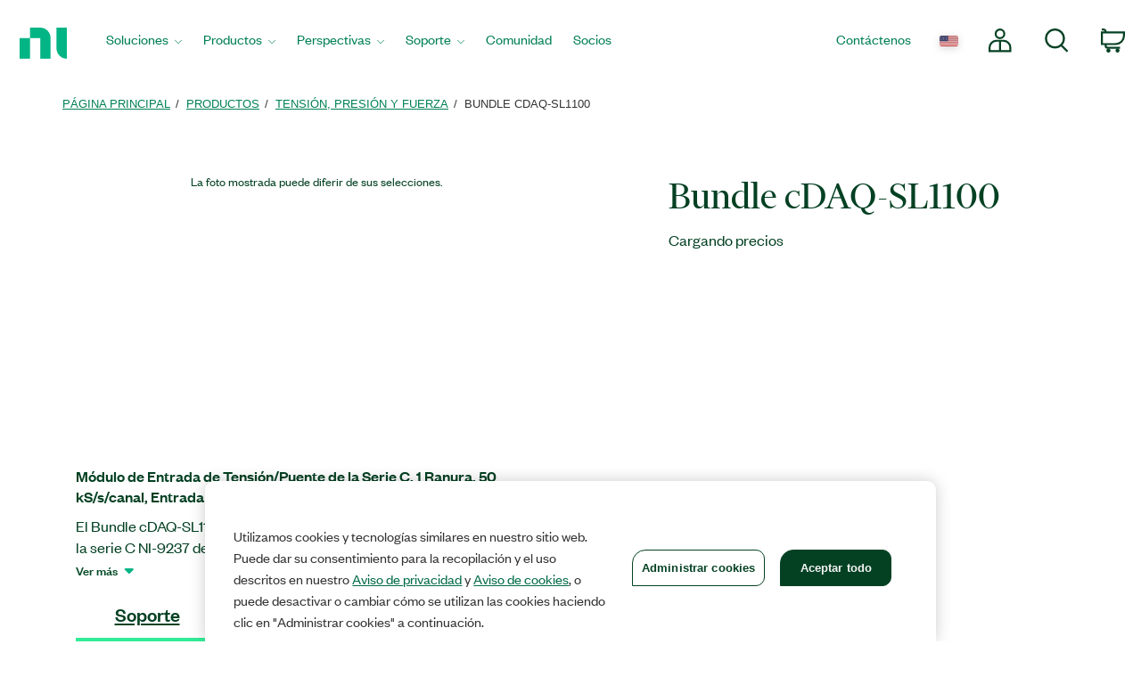

--- FILE ---
content_type: text/html;charset=utf-8
request_url: https://www.ni.com/es-co/shop/model/cdaq-sl1100-bundle.html
body_size: 14925
content:

<!DOCTYPE HTML>
<html lang="es" data-aem-fallback-locale="es-CO">
    <head>
    <meta http-equiv="content-type" content="text/html; charset=UTF-8"/>
	

<script defer="defer" type="text/javascript" src="/.rum/@adobe/helix-rum-js@%5E2/dist/rum-standalone.js"></script>
<script>
	digitalData = {
		"page" : {
			"pageInfo" : {
				"template" : "hwModel",
				"pageTabContent" : "documentation"
			}
		},
		"product" : [ {
			"productInfo" : {
				"productID" : "451601"
			}
		} ]
	};
</script>

<meta http-equiv="X-UA-Compatible" content="IE=edge"/>

<meta name="description" content="The CompactDAQ Strain and Load Measurement Bundle includes a CompactDAQ Chassis with the C Series Strain/Bridge Input Module for strain measurements."/>
<meta name="pageIdentifier" content="451601"/>
<meta name="pageGroup" content="Model"/>
<link rel="canonical" href="https://www.ni.com/es-co/shop/model/cdaq-sl1100-bundle.html"/>
<meta name="ContentType" content="model"/>
<meta name="Section" content="products"/>
<meta name="PageType" content="leaf"/>
<meta name="DeliveredBy" content="CMS"/>
<meta name="Language" content="es"/>
<meta name="Robots" content="index,follow"/>
<meta name="ProductCategories" content="451601"/>
<meta name="Country" content="CO"/>
<meta name="nigen3" content="20240925_04"/>
<meta name="advisorJumpin_s"/>
<meta name="url" content="https://www.ni.com/es-co/shop/model/cdaq-sl1100-bundle.html"/>
	
	<meta property="og:title" content="Model"/>
    <meta property="og:description" content="Template page for every B2B supported Model Page"/>
	<meta property="og:image" content="https://ni.scene7.com/is/image/ni/logo_2020?wid=450"/>
	<meta name="twitter:card" content="summary_large_image"/>
	<meta name="twitter:image" content="https://ni.scene7.com/is/image/ni/logo_2020?wid=450"/>
	<meta name="twitter:site" content="@NIglobal"/>
	<meta name="twitter:title" content="Model"/>
	<meta name="twitter:description" content="Template page for every B2B supported Model Page"/>

	<link rel="alternate" hreflang="fr-BE" href="https://www.ni.com/fr-be/shop/model/cdaq-sl1100-bundle.html" data-redir="fr-BE"/>
<link rel="alternate" hreflang="en-GW" href="https://www.ni.com/en-za/shop/model/cdaq-sl1100-bundle.html" data-redir="en-GW"/>
<link rel="alternate" hreflang="es-VE" href="https://www.ni.com/es-cr/shop/model/cdaq-sl1100-bundle.html" data-redir="es-VE"/>
<link rel="alternate" hreflang="ko" href="https://www.ni.com/ko-kr/shop/model/cdaq-sl1100-bundle.html" data-redir="ko-KR"/>
<link rel="alternate" hreflang="en-SO" href="https://www.ni.com/en-za/shop/model/cdaq-sl1100-bundle.html" data-redir="en-SO"/>
<link rel="alternate" hreflang="es-BO" href="https://www.ni.com/es-cr/shop/model/cdaq-sl1100-bundle.html" data-redir="es-BO"/>
<link rel="alternate" hreflang="en-NE" href="https://www.ni.com/en-za/shop/model/cdaq-sl1100-bundle.html" data-redir="en-NE"/>
<link rel="alternate" hreflang="en-ZM" href="https://www.ni.com/en-za/shop/model/cdaq-sl1100-bundle.html" data-redir="en-ZM"/>
<link rel="alternate" hreflang="en-ET" href="https://www.ni.com/en-za/shop/model/cdaq-sl1100-bundle.html" data-redir="en-ET"/>
<link rel="alternate" hreflang="en-AL" href="https://www.ni.com/en-rs/shop/model/cdaq-sl1100-bundle.html" data-redir="en-AL"/>
<link rel="alternate" hreflang="en-LR" href="https://www.ni.com/en-za/shop/model/cdaq-sl1100-bundle.html" data-redir="en-LR"/>
<link rel="alternate" hreflang="en-GH" href="https://www.ni.com/en-za/shop/model/cdaq-sl1100-bundle.html" data-redir="en-GH"/>
<link rel="alternate" hreflang="en-IL" href="https://www.ni.com/en-il/shop/model/cdaq-sl1100-bundle.html" data-redir="en-IL"/>
<link rel="alternate" hreflang="en-TR" href="https://www.ni.com/en-tr/shop/model/cdaq-sl1100-bundle.html" data-redir="en-TR"/>
<link rel="alternate" hreflang="fr-CH" href="https://www.ni.com/fr-ch/shop/model/cdaq-sl1100-bundle.html" data-redir="fr-CH"/>
<link rel="alternate" hreflang="en-CM" href="https://www.ni.com/en-za/shop/model/cdaq-sl1100-bundle.html" data-redir="en-CM"/>
<link rel="alternate" hreflang="en-KM" href="https://www.ni.com/en-za/shop/model/cdaq-sl1100-bundle.html" data-redir="en-KM"/>
<link rel="alternate" hreflang="en-SM" href="https://www.ni.com/it-it/shop/model/cdaq-sl1100-bundle.html" data-redir="it-SM"/>
<link rel="alternate" hreflang="es-ES" href="https://www.ni.com/es-es/shop/model/cdaq-sl1100-bundle.html" data-redir="es-ES"/>
<link rel="alternate" hreflang="en-MA" href="https://www.ni.com/en-lb/shop/model/cdaq-sl1100-bundle.html" data-redir="en-MA"/>
<link rel="alternate" hreflang="es-CO" href="https://www.ni.com/es-co/shop/model/cdaq-sl1100-bundle.html" data-redir="es-CO" data-nr/>
<link rel="alternate" hreflang="fr" href="https://www.ni.com/fr-fr/shop/model/cdaq-sl1100-bundle.html" data-redir="fr-FR fr-MC"/>
<link rel="alternate" hreflang="en-ER" href="https://www.ni.com/en-za/shop/model/cdaq-sl1100-bundle.html" data-redir="en-ER"/>
<link rel="alternate" hreflang="es-PY" href="https://www.ni.com/es-cr/shop/model/cdaq-sl1100-bundle.html" data-redir="es-PY"/>
<link rel="alternate" hreflang="de" href="https://www.ni.com/de-de/shop/model/cdaq-sl1100-bundle.html" data-redir="de-DE de-LI"/>
<link rel="alternate" hreflang="en-MR" href="https://www.ni.com/en-lb/shop/model/cdaq-sl1100-bundle.html" data-redir="en-MR"/>
<link rel="alternate" hreflang="es-EC" href="https://www.ni.com/es-cr/shop/model/cdaq-sl1100-bundle.html" data-redir="es-EC"/>
<link rel="alternate" hreflang="en-PH" href="https://www.ni.com/en-ph/shop/model/cdaq-sl1100-bundle.html" data-redir="en-PH"/>
<link rel="alternate" hreflang="en-SN" href="https://www.ni.com/en-za/shop/model/cdaq-sl1100-bundle.html" data-redir="en-SN"/>
<link rel="alternate" hreflang="es-GT" href="https://www.ni.com/es-cr/shop/model/cdaq-sl1100-bundle.html" data-redir="es-GT"/>
<link rel="alternate" hreflang="en-BY" href="https://www.ni.com/ru-ru/shop/model/cdaq-sl1100-bundle.html" data-redir="ru-BY"/>
<link rel="alternate" hreflang="fr-PM" href="https://www.ni.com/fr-ca/shop/model/cdaq-sl1100-bundle.html" data-redir="fr-PM"/>
<link rel="alternate" hreflang="en-HU" href="https://www.ni.com/hu-hu/shop/model/cdaq-sl1100-bundle.html" data-redir="hu-HU"/>
<link rel="alternate" hreflang="es-CL" href="https://www.ni.com/es-cl/shop/model/cdaq-sl1100-bundle.html" data-redir="es-CL"/>
<link rel="alternate" hreflang="en-BI" href="https://www.ni.com/en-za/shop/model/cdaq-sl1100-bundle.html" data-redir="en-BI"/>
<link rel="alternate" hreflang="fr-LU" href="https://www.ni.com/fr-be/shop/model/cdaq-sl1100-bundle.html" data-redir="fr-LU"/>
<link rel="alternate" hreflang="en-TM" href="https://www.ni.com/ru-ru/shop/model/cdaq-sl1100-bundle.html" data-redir="ru-TM"/>
<link rel="alternate" hreflang="en-SK" href="https://www.ni.com/cs-cz/shop/model/cdaq-sl1100-bundle.html" data-redir="cs-SK"/>
<link rel="alternate" hreflang="es-DO" href="https://www.ni.com/es-cr/shop/model/cdaq-sl1100-bundle.html" data-redir="es-DO"/>
<link rel="alternate" hreflang="en-NA" href="https://www.ni.com/en-za/shop/model/cdaq-sl1100-bundle.html" data-redir="en-NA"/>
<link rel="alternate" hreflang="en-BJ" href="https://www.ni.com/en-za/shop/model/cdaq-sl1100-bundle.html" data-redir="en-BJ"/>
<link rel="alternate" hreflang="en-VA" href="https://www.ni.com/it-it/shop/model/cdaq-sl1100-bundle.html" data-redir="it-VA"/>
<link rel="alternate" hreflang="en-SL" href="https://www.ni.com/en-za/shop/model/cdaq-sl1100-bundle.html" data-redir="en-SL"/>
<link rel="alternate" hreflang="en-TN" href="https://www.ni.com/en-lb/shop/model/cdaq-sl1100-bundle.html" data-redir="en-TN"/>
<link rel="alternate" hreflang="en-BW" href="https://www.ni.com/en-za/shop/model/cdaq-sl1100-bundle.html" data-redir="en-BW"/>
<link rel="alternate" hreflang="en-AU" href="https://www.ni.com/en-au/shop/model/cdaq-sl1100-bundle.html" data-redir="en-AU"/>
<link rel="alternate" hreflang="en-TJ" href="https://www.ni.com/ru-ru/shop/model/cdaq-sl1100-bundle.html" data-redir="ru-TJ"/>
<link rel="alternate" hreflang="en-CY" href="https://www.ni.com/en-lb/shop/model/cdaq-sl1100-bundle.html" data-redir="en-CY"/>
<link rel="alternate" hreflang="fr-CA" href="https://www.ni.com/fr-ca/shop/model/cdaq-sl1100-bundle.html" data-redir="fr-CA"/>
<link rel="alternate" hreflang="en-GQ" href="https://www.ni.com/en-za/shop/model/cdaq-sl1100-bundle.html" data-redir="en-GQ"/>
<link rel="alternate" hreflang="en-RW" href="https://www.ni.com/en-za/shop/model/cdaq-sl1100-bundle.html" data-redir="en-RW"/>
<link rel="alternate" hreflang="en-BG" href="https://www.ni.com/en-rs/shop/model/cdaq-sl1100-bundle.html" data-redir="en-BG"/>
<link rel="alternate" hreflang="en-AE" href="https://www.ni.com/en-lb/shop/model/cdaq-sl1100-bundle.html" data-redir="en-AE"/>
<link rel="alternate" hreflang="en-DK" href="https://www.ni.com/da-dk/shop/model/cdaq-sl1100-bundle.html" data-redir="da-DK"/>
<link rel="alternate" hreflang="en-CI" href="https://www.ni.com/en-za/shop/model/cdaq-sl1100-bundle.html" data-redir="en-CI"/>
<link rel="alternate" hreflang="en-NO" href="https://www.ni.com/en-no/shop/model/cdaq-sl1100-bundle.html" data-redir="en-NO"/>
<link rel="alternate" hreflang="en-ZW" href="https://www.ni.com/en-za/shop/model/cdaq-sl1100-bundle.html" data-redir="en-ZW"/>
<link rel="alternate" hreflang="en-IE" href="https://www.ni.com/en-ie/shop/model/cdaq-sl1100-bundle.html" data-redir="en-IE"/>
<link rel="alternate" hreflang="en-GA" href="https://www.ni.com/en-za/shop/model/cdaq-sl1100-bundle.html" data-redir="en-GA"/>
<link rel="alternate" hreflang="en-CZ" href="https://www.ni.com/cs-cz/shop/model/cdaq-sl1100-bundle.html" data-redir="cs-CZ"/>
<link rel="alternate" hreflang="en-SI" href="https://www.ni.com/sl-si/shop/model/cdaq-sl1100-bundle.html" data-redir="sl-SI"/>
<link rel="alternate" hreflang="en-YE" href="https://www.ni.com/en-lb/shop/model/cdaq-sl1100-bundle.html" data-redir="en-YE"/>
<link rel="alternate" hreflang="en-KZ" href="https://www.ni.com/ru-ru/shop/model/cdaq-sl1100-bundle.html" data-redir="ru-KZ"/>
<link rel="alternate" hreflang="en-PT" href="https://www.ni.com/pt-pt/shop/model/cdaq-sl1100-bundle.html" data-redir="pt-PT"/>
<link rel="alternate" hreflang="en-SZ" href="https://www.ni.com/en-za/shop/model/cdaq-sl1100-bundle.html" data-redir="en-SZ"/>
<link rel="alternate" hreflang="en-BH" href="https://www.ni.com/en-lb/shop/model/cdaq-sl1100-bundle.html" data-redir="en-BH"/>
<link rel="alternate" hreflang="zh" href="https://www.ni.com/zh-cn/shop/model/cdaq-sl1100-bundle.html" data-redir="zh-CN"/>
<link rel="alternate" hreflang="es-PE" href="https://www.ni.com/es-cr/shop/model/cdaq-sl1100-bundle.html" data-redir="es-PE"/>
<link rel="alternate" hreflang="en-GB" href="https://www.ni.com/en-gb/shop/model/cdaq-sl1100-bundle.html" data-redir="en-GB"/>
<link rel="alternate" hreflang="en-TH" href="https://www.ni.com/en-th/shop/model/cdaq-sl1100-bundle.html" data-redir="en-TH"/>
<link rel="alternate" hreflang="es-PA" href="https://www.ni.com/es-cr/shop/model/cdaq-sl1100-bundle.html" data-redir="es-PA"/>
<link rel="alternate" hreflang="zh-TW" href="https://www.ni.com/zh-tw/shop/model/cdaq-sl1100-bundle.html" data-redir="zh-TW"/>
<link rel="alternate" hreflang="en-LY" href="https://www.ni.com/en-lb/shop/model/cdaq-sl1100-bundle.html" data-redir="en-LY"/>
<link rel="alternate" hreflang="en-KW" href="https://www.ni.com/en-lb/shop/model/cdaq-sl1100-bundle.html" data-redir="en-KW"/>
<link rel="alternate" hreflang="en-CG" href="https://www.ni.com/en-za/shop/model/cdaq-sl1100-bundle.html" data-redir="en-CG"/>
<link rel="alternate" hreflang="es-PR" href="https://www.ni.com/es-cr/shop/model/cdaq-sl1100-bundle.html" data-redir="es-PR"/>
<link rel="alternate" hreflang="en-RU" href="https://www.ni.com/ru-ru/shop/model/cdaq-sl1100-bundle.html" data-redir="ru-RU"/>
<link rel="alternate" hreflang="en-BE" href="https://www.ni.com/nl-be/shop/model/cdaq-sl1100-bundle.html" data-redir="nl-BE"/>
<link rel="alternate" hreflang="en-MK" href="https://www.ni.com/en-rs/shop/model/cdaq-sl1100-bundle.html" data-redir="en-MK"/>
<link rel="alternate" hreflang="en-SG" href="https://www.ni.com/en-sg/shop/model/cdaq-sl1100-bundle.html" data-redir="en-SG"/>
<link rel="alternate" hreflang="en-DZ" href="https://www.ni.com/en-lb/shop/model/cdaq-sl1100-bundle.html" data-redir="en-DZ"/>
<link rel="alternate" hreflang="en-RE" href="https://www.ni.com/en-za/shop/model/cdaq-sl1100-bundle.html" data-redir="en-RE"/>
<link rel="alternate" hreflang="en-IT" href="https://www.ni.com/it-it/shop/model/cdaq-sl1100-bundle.html" data-redir="it-IT"/>
<link rel="alternate" hreflang="en-HR" href="https://www.ni.com/en-rs/shop/model/cdaq-sl1100-bundle.html" data-redir="en-HR"/>
<link rel="alternate" hreflang="en-CH" href="https://www.ni.com/it-it/shop/model/cdaq-sl1100-bundle.html" data-redir="it-CH"/>
<link rel="alternate" hreflang="en-BF" href="https://www.ni.com/en-za/shop/model/cdaq-sl1100-bundle.html" data-redir="en-BF"/>
<link rel="alternate" hreflang="en-DJ" href="https://www.ni.com/en-za/shop/model/cdaq-sl1100-bundle.html" data-redir="en-DJ"/>
<link rel="alternate" hreflang="en-TZ" href="https://www.ni.com/en-za/shop/model/cdaq-sl1100-bundle.html" data-redir="en-TZ"/>
<link rel="alternate" hreflang="en-ML" href="https://www.ni.com/en-za/shop/model/cdaq-sl1100-bundle.html" data-redir="en-ML"/>
<link rel="alternate" hreflang="en-VN" href="https://www.ni.com/en-vn/shop/model/cdaq-sl1100-bundle.html" data-redir="en-VN"/>
<link rel="alternate" hreflang="en-ID" href="https://www.ni.com/en-id/shop/model/cdaq-sl1100-bundle.html" data-redir="en-ID"/>
<link rel="alternate" hreflang="es-AR" href="https://www.ni.com/es-cr/shop/model/cdaq-sl1100-bundle.html" data-redir="es-AR"/>
<link rel="alternate" hreflang="en-MY" href="https://www.ni.com/en-my/shop/model/cdaq-sl1100-bundle.html" data-redir="en-MY"/>
<link rel="alternate" hreflang="es-SV" href="https://www.ni.com/es-cr/shop/model/cdaq-sl1100-bundle.html" data-redir="es-SV"/>
<link rel="alternate" hreflang="en-IQ" href="https://www.ni.com/en-lb/shop/model/cdaq-sl1100-bundle.html" data-redir="en-IQ"/>
<link rel="alternate" hreflang="es" href="https://www.ni.com/es-mx/shop/model/cdaq-sl1100-bundle.html" data-redir="es-MX"/>
<link rel="alternate" hreflang="en-GM" href="https://www.ni.com/en-za/shop/model/cdaq-sl1100-bundle.html" data-redir="en-GM"/>
<link rel="alternate" hreflang="en-RS" href="https://www.ni.com/en-rs/shop/model/cdaq-sl1100-bundle.html" data-redir="en-RS"/>
<link rel="alternate" hreflang="en-OM" href="https://www.ni.com/en-lb/shop/model/cdaq-sl1100-bundle.html" data-redir="en-OM"/>
<link rel="alternate" hreflang="en-KE" href="https://www.ni.com/en-za/shop/model/cdaq-sl1100-bundle.html" data-redir="en-KE"/>
<link rel="alternate" hreflang="en-QA" href="https://www.ni.com/en-lb/shop/model/cdaq-sl1100-bundle.html" data-redir="en-QA"/>
<link rel="alternate" hreflang="en-CV" href="https://www.ni.com/en-za/shop/model/cdaq-sl1100-bundle.html" data-redir="en-CV"/>
<link rel="alternate" hreflang="en-TG" href="https://www.ni.com/en-za/shop/model/cdaq-sl1100-bundle.html" data-redir="en-TG"/>
<link rel="alternate" hreflang="en-SE" href="https://www.ni.com/sv-se/shop/model/cdaq-sl1100-bundle.html" data-redir="sv-SE"/>
<link rel="alternate" hreflang="ja" href="https://www.ni.com/ja-jp/shop/model/cdaq-sl1100-bundle.html" data-redir="ja-JP"/>
<link rel="alternate" hreflang="en-MZ" href="https://www.ni.com/en-za/shop/model/cdaq-sl1100-bundle.html" data-redir="en-MZ"/>
<link rel="alternate" hreflang="en-UZ" href="https://www.ni.com/ru-ru/shop/model/cdaq-sl1100-bundle.html" data-redir="ru-UZ"/>
<link rel="alternate" hreflang="en-GN" href="https://www.ni.com/en-za/shop/model/cdaq-sl1100-bundle.html" data-redir="en-GN"/>
<link rel="alternate" hreflang="en" href="https://www.ni.com/en-us/shop/model/cdaq-sl1100-bundle.html" data-redir="en-AD en-AF en-AG en-AI en-AN en-AQ en-AS en-AW en-AZ en-BB en-BD en-BM en-BN en-BS en-BT en-BV en-BZ en-CC en-CK en-CX en-DM en-EE en-FJ en-FK en-FM en-FO en-GD en-GE en-GF en-GI en-GL en-GP en-GR en-GS en-GU en-GY en-HK en-HM en-HT en-IO en-IS en-JM en-KG en-KH en-KI en-KN en-KY en-LA en-LC en-LK en-LT en-LU en-LV en-MD en-MH en-MM en-MN en-MO en-MP en-MQ en-MS en-MT en-MV en-NC en-NF en-NP en-NR en-NU en-PF en-PG en-PN en-PW en-SB en-SH en-SJ en-SR en-TC en-TF en-TK en-TO en-TP en-TT en-TV en-UM en-US en-VC en-VG en-VI en-VU en-WF en-WS en-YT ru-UA"/>
<link rel="alternate" hreflang="en-CF" href="https://www.ni.com/en-za/shop/model/cdaq-sl1100-bundle.html" data-redir="en-CF"/>
<link rel="alternate" hreflang="en-NL" href="https://www.ni.com/nl-nl/shop/model/cdaq-sl1100-bundle.html" data-redir="nl-NL"/>
<link rel="alternate" hreflang="en-TD" href="https://www.ni.com/en-za/shop/model/cdaq-sl1100-bundle.html" data-redir="en-TD"/>
<link rel="alternate" hreflang="es-HN" href="https://www.ni.com/es-cr/shop/model/cdaq-sl1100-bundle.html" data-redir="es-HN"/>
<link rel="alternate" hreflang="en-AO" href="https://www.ni.com/en-za/shop/model/cdaq-sl1100-bundle.html" data-redir="en-AO"/>
<link rel="alternate" hreflang="en-MW" href="https://www.ni.com/en-za/shop/model/cdaq-sl1100-bundle.html" data-redir="en-MW"/>
<link rel="alternate" hreflang="en-FI" href="https://www.ni.com/fi-fi/shop/model/cdaq-sl1100-bundle.html" data-redir="fi-FI"/>
<link rel="alternate" hreflang="en-EG" href="https://www.ni.com/en-lb/shop/model/cdaq-sl1100-bundle.html" data-redir="en-EG"/>
<link rel="alternate" hreflang="en-BA" href="https://www.ni.com/en-rs/shop/model/cdaq-sl1100-bundle.html" data-redir="en-BA"/>
<link rel="alternate" hreflang="en-MG" href="https://www.ni.com/en-za/shop/model/cdaq-sl1100-bundle.html" data-redir="en-MG"/>
<link rel="alternate" hreflang="en-SC" href="https://www.ni.com/en-za/shop/model/cdaq-sl1100-bundle.html" data-redir="en-SC"/>
<link rel="alternate" hreflang="en-BR" href="https://www.ni.com/pt-br/shop/model/cdaq-sl1100-bundle.html" data-redir="pt-BR"/>
<link rel="alternate" hreflang="en-UG" href="https://www.ni.com/en-za/shop/model/cdaq-sl1100-bundle.html" data-redir="en-UG"/>
<link rel="alternate" hreflang="en-NZ" href="https://www.ni.com/en-nz/shop/model/cdaq-sl1100-bundle.html" data-redir="en-NZ"/>
<link rel="alternate" hreflang="de-CH" href="https://www.ni.com/de-ch/shop/model/cdaq-sl1100-bundle.html" data-redir="de-CH"/>
<link rel="alternate" hreflang="es-UY" href="https://www.ni.com/es-cr/shop/model/cdaq-sl1100-bundle.html" data-redir="es-UY"/>
<link rel="alternate" hreflang="en-ZA" href="https://www.ni.com/en-za/shop/model/cdaq-sl1100-bundle.html" data-redir="en-ZA"/>
<link rel="alternate" hreflang="en-CD" href="https://www.ni.com/en-za/shop/model/cdaq-sl1100-bundle.html" data-redir="en-CD"/>
<link rel="alternate" hreflang="en-ST" href="https://www.ni.com/en-za/shop/model/cdaq-sl1100-bundle.html" data-redir="en-ST"/>
<link rel="alternate" hreflang="en-EH" href="https://www.ni.com/en-za/shop/model/cdaq-sl1100-bundle.html" data-redir="en-EH"/>
<link rel="alternate" hreflang="de-AT" href="https://www.ni.com/de-at/shop/model/cdaq-sl1100-bundle.html" data-redir="de-AT"/>
<link rel="alternate" hreflang="en-LB" href="https://www.ni.com/en-lb/shop/model/cdaq-sl1100-bundle.html" data-redir="en-LB"/>
<link rel="alternate" hreflang="es-CR" href="https://www.ni.com/es-cr/shop/model/cdaq-sl1100-bundle.html" data-redir="es-CR"/>
<link rel="alternate" hreflang="en-AM" href="https://www.ni.com/ru-ru/shop/model/cdaq-sl1100-bundle.html" data-redir="ru-AM"/>
<link rel="alternate" hreflang="en-MU" href="https://www.ni.com/en-za/shop/model/cdaq-sl1100-bundle.html" data-redir="en-MU"/>
<link rel="alternate" hreflang="en-JO" href="https://www.ni.com/en-lb/shop/model/cdaq-sl1100-bundle.html" data-redir="en-JO"/>
<link rel="alternate" hreflang="en-LS" href="https://www.ni.com/en-za/shop/model/cdaq-sl1100-bundle.html" data-redir="en-LS"/>
<link rel="alternate" hreflang="en-RO" href="https://www.ni.com/ro-ro/shop/model/cdaq-sl1100-bundle.html" data-redir="ro-RO"/>
<link rel="alternate" hreflang="en-CA" href="https://www.ni.com/en-ca/shop/model/cdaq-sl1100-bundle.html" data-redir="en-CA"/>
<link rel="alternate" hreflang="en-NG" href="https://www.ni.com/en-za/shop/model/cdaq-sl1100-bundle.html" data-redir="en-NG"/>
<link rel="alternate" hreflang="en-ME" href="https://www.ni.com/en-rs/shop/model/cdaq-sl1100-bundle.html" data-redir="en-ME"/>
<link rel="alternate" hreflang="en-PK" href="https://www.ni.com/en-lb/shop/model/cdaq-sl1100-bundle.html" data-redir="en-PK"/>
<link rel="alternate" hreflang="en-SA" href="https://www.ni.com/en-lb/shop/model/cdaq-sl1100-bundle.html" data-redir="en-SA"/>
<link rel="alternate" hreflang="en-IN" href="https://www.ni.com/en-in/shop/model/cdaq-sl1100-bundle.html" data-redir="en-IN"/>
<link rel="alternate" hreflang="es-NI" href="https://www.ni.com/es-cr/shop/model/cdaq-sl1100-bundle.html" data-redir="es-NI"/>
<link rel="alternate" hreflang="en-PL" href="https://www.ni.com/pl-pl/shop/model/cdaq-sl1100-bundle.html" data-redir="pl-PL"/>




    
<script src="/etc.clientlibs/ni-commons/components/page/master-page/clientlibs/locale-redirect.lc-ce2d1d9c1dd0902a19edce45449dd2a6-lc.min.js"></script>





    
    
    
    
<link rel="stylesheet" href="/etc.clientlibs/foundation/clientlibs/main.lc-7c56a1defba003257bf2f4de9f0bf4c0-lc.min.css" type="text/css">
<script src="/etc.clientlibs/clientlibs/granite/jquery.lc-7842899024219bcbdb5e72c946870b79-lc.min.js"></script>
<script src="/etc.clientlibs/clientlibs/granite/utils.lc-e7bf340a353e643d198b25d0c8ccce47-lc.min.js"></script>
<script src="/etc.clientlibs/clientlibs/granite/jquery/granite.lc-543d214c88dfa6f4a3233b630c82d875-lc.min.js"></script>
<script src="/etc.clientlibs/foundation/clientlibs/jquery.lc-dd9b395c741ce2784096e26619e14910-lc.min.js"></script>
<script src="/etc.clientlibs/foundation/clientlibs/shared.lc-41f79c8a45bb1766981ec4ca82d7e0e6-lc.min.js"></script>
<script src="/etc.clientlibs/foundation/clientlibs/main.lc-690ba627a9a2eeef0733ede272cf726b-lc.min.js"></script>



    
    
 
    








    

    

    

    

<meta name="ShortTitle" content="Bundle cDAQ-SL1100"/>
<meta name="EnglishShortTitle" content="Bundle cDAQ-SL1100"/>

<title>Bundle cDAQ-SL1100 - NI</title><meta name="trafficType" content="bot"/><meta name="CF-search-bot" content="false"/><meta name="cf:country" content="US"/>

     
	 
    


<meta http-equiv="Content-Type" content="text/html; charset=utf-8"/><meta name="Wrapper" content="yes"/><meta name="viewport" content="width=device-width, initial-scale=1"><meta name="wrapperid" content="aem-full"/><link rel="apple-touch-icon" sizes="180x180" href="https://www.ni.com/apple-touch-icon.png"><link rel="icon" href="https://www.ni.com/favicon.ico?v=1"><link rel="icon" type="image/png" sizes="32x32" href="https://www.ni.com/favicon-32x32.png"><link rel="icon" type="image/png" sizes="16x16" href="https://www.ni.com/favicon-16x16.png"><link rel="manifest" href="https://www.ni.com/site.webmanifest"><link rel="mask-icon" href="https://www.ni.com/safari-pinned-tab.svg" color="#03b585"><meta name="msapplication-TileColor" content="#f4f4f4"><meta name="theme-color" content="#f4f4f4"><script type="text/javascript" src="https://js-cdn.dynatrace.com/jstag/188d956ec0f/bf91471sxa/33571669799f8a14_complete.js" crossorigin="anonymous"></script><script type="text/javascript" src="/niassets/jquery/js/jquery.min.js"></script><script>(function(w,d,s,l,i){w[l]=w[l]||[];w[l].push({'gtm.start':
new Date().getTime(),event:'gtm.js'});var f=d.getElementsByTagName(s)[0],
j=d.createElement(s),dl=l!='dataLayer'?'&l='+l:'';j.async=true;j.src=
'https://www.googletagmanager.com/gtm.js?id='+i+dl;f.parentNode.insertBefore(j,f);
})(window,document,'script','dataLayer','GTM-K585V5H');</script><script src="/niassets/js/niua.min.js"></script><script src="/niassets/js/loader.min.js"></script><script>
var DXA_CompanyName = JSON.parse(localStorage.getItem("_6senseCompanyDetails")||'{}')?.company?.name || "";
var DXA_Region = JSON.parse(localStorage.getItem("_6senseCompanyDetails")||'{}')?.company?.region || "";
var DXA_Country = JSON.parse(localStorage.getItem("_6senseCompanyDetails")||'{}')?.company?.country || "";
var DXA_State = JSON.parse(localStorage.getItem("_6senseCompanyDetails")||'{}')?.company?.state || "";
var DXA_City = JSON.parse(localStorage.getItem("_6senseCompanyDetails")||'{}')?.company?.city || "";
var DXA_Industry = JSON.parse(localStorage.getItem("_6senseCompanyDetails")||'{}')?.company?.industry || "";
var DXA_CountryCode = JSON.parse(localStorage.getItem("_6senseCompanyDetails")||'{}')?.company?.country_iso_code || "";
var DXA_EmployeeRange = JSON.parse(localStorage.getItem("_6senseCompanyDetails")||'{}')?.company?.employee_range || "";
var DXA_RevenueRange = JSON.parse(localStorage.getItem("_6senseCompanyDetails")||'{}')?.company?.revenue_range || "";
var DXA_StateCode = JSON.parse(localStorage.getItem("_6senseCompanyDetails")||'{}')?.company?.state_code || "";
var DXA_GeoIPCountry = JSON.parse(localStorage.getItem("_6senseCompanyDetails")||'{}')?.company?.geoIP_country || "";
var DXA_GeoIPState = JSON.parse(localStorage.getItem("_6senseCompanyDetails")||'{}')?.company?.geoIP_state || "";
var DXA_GeoIPCity = JSON.parse(localStorage.getItem("_6senseCompanyDetails")||'{}')?.company?.geoIP_city || "";
var DXA_CompanyMatch = JSON.parse(localStorage.getItem("_6senseCompanyDetails")||'{}')?.company?.company_match || "";
var DXA_AdditionalComment = JSON.parse(localStorage.getItem("_6senseCompanyDetails")||'{}')?.company?.additional_comment || "";
var DXA_ProfileId = (document.cookie.indexOf('profile_id=') > -1) ? document.cookie.match(RegExp('(?:^|;\\s*)profile_id=([^;]*)'))[1] : "";

if(typeof QSI === "undefined") {
    QSI = {};
    QSI.config = {
        externalReference: DXA_ProfileId
    };
}

</script><script>
document.cookie = "survey_country="+(document.querySelector('meta[name="cf:country"]')?.content || '') +";path=/;domain=.ni.com;";
</script><script src="https://www.ni.com/niassets/js/survey.js"></script><script>
window.addEventListener("qsi_js_loaded",
    ()=> {
        if (document.cookie.indexOf("ta_script=")===-1) {
            if ( !/C0004:1/.test(decodeURIComponent(document.cookie.match(RegExp("(?:^|;\\s*)OptanonConsent=([^;]*)"))[1]))) {
                window.QSI.API.SessionRecording.start();
            }

            else {
                let DXA_iterations=0;

                let DXA_Interval=setInterval(function () {
                        DXA_iterations++;

                        if (DXA_iterations > 10 || localStorage.hasOwnProperty("_6senseCompanyDetails")) {
                            clearInterval(DXA_Interval);
                            window.QSI.API.SessionRecording.start();
                            return;
                        }
                    }, 
                300);
            }
        }
    },
false);
</script><script type="text/javascript" src="/niassets/jquery/js/jquery-migrate-1.2.1.min.js"></script><script type="text/javascript" src="/niassets/bootstrap/js/bootstrap.min.js"></script><script type="text/javascript" src="/niassets/jquery/jqueryui/js/jquery-ui.min.js"></script><link rel="stylesheet" href="/niassets/bootstrap/css/bootstrap.min.css"><script type="text/javascript" src="/niassets/ni.min.js"></script><script async="true" type="text/javascript" src="//ni500z.btttag.com/btt.js"></script><link rel="stylesheet" type="text/css" href="/niassets/jquery/jqueryui/css/jquery-ui.min.css"><link rel="stylesheet" type="text/css" href="/niassets/ni.min.css"><script src="/niassets/styleguide/assets/ni-rebrand.min.js"></script><link rel="stylesheet" href="/niassets/styleguide/assets/ni-rebrand.min.css"><script src="https://www.ni.com/oneTrust_production/scripttemplates/otSDKStub.js" data-document-language="true" type="text/javascript" charset="UTF-8" data-domain-script="bb75c949-0c8b-4ead-bf3c-a3c65f899e7a"></script><script type="text/javascript">
function OptanonWrapper() { }
</script><meta name="google-site-verification" content="BulRIQRfCaZ0EXCMZl0gO9uBpVTsKp_zlBi9ikqMKuk"/>

    




<!-- FlexSlider -->
<script defer src="/niassets/flexslider/2.6/jquery.flexslider.js"></script>

<!-- Optional FlexSlider Additions -->
<script src="/niassets/jquery/js/jquery.easing.1.3.js"></script>
<script src="/niassets/jquery/js/jquery.mousewheel.js"></script>
<link rel="stylesheet" href="/niassets/flexslider/2.6/flexslider.css" type="text/css" media="screen"/>

    
<link rel="stylesheet" href="/etc.clientlibs/ni-commons/clientlibs/core-components.lc-058db320149ab9c4818c781050cbb94d-lc.min.css" type="text/css">
<script src="/etc.clientlibs/ni-commons/clientlibs/core-components.lc-3210359bd0842fbf0790a7a54d650471-lc.min.js"></script>



<base href="/"/>

<script>
    var NI = NI || {};
    NI.utils = NI.utils || {};
    NI.utils.browserSize = function() {

        var envs = ['xs', 'sm', 'md', 'lg'];

        var $el = $('<div>');

        $el.appendTo($('body'));

        for (var i = envs.length - 1; i >= 0; i--) {
            var env = envs[i];

            $el.addClass('hidden-'+env);
            if ($el.is(':hidden')) {
                $el.remove();
                return env;
            }
        }

    }
</script>





	



</head>
    <body>

  <div class="ni-page-wrap">

    

<div id='ZN_0wWxj0NUZX5UFeZ'></div><nav class="ni-wrapper-header noindex hidden-print" lang="es"><ul class="flex-container"><li class="ni-logo"><a class="analytics-headerlogo-link" href="https://www.ni.com/en.html"><span class="ni-wrapper-sr-only">Regresar a la página principal</span></a></li><li class="toggle"><a href="javascript:void(0)" aria-label="Toggle navigation"><span class="icon-bar"></span><span class="icon-bar"></span><span class="icon-bar"></span></a></li><li class="mobile-spacer"></li><li class="header-menu-container"><ni-wrapper-header-menu><ul class="header-menu" role="menubar"><li class="solutions nia-menu-item mega-dropdown" role="menuitem"><a class="analytics-headersolutions-link" href="//www.ni.com/es/solutions.html" aria-haspopup="true" aria-expanded="false">Soluciones</a><div class="mega-dropdown-menu"><div class="ni-megamenu-desktop ni-megamenu-solutions ni-wrapper-multi-column"><div><div class="h3">Industrias</div><ul><li><a class="analytics-mmsolutions-link" href="//www.ni.com/es/solutions/academic-research.html">Academia e Investigación</a></li><li><a class="analytics-mmsolutions-link" href="//www.ni.com/es/solutions/aerospace-defense.html">Aeroespacial, defensa y gobierno</a></li><li><a class="analytics-mmsolutions-link" href="//www.ni.com/es/solutions/electronics.html">Electrónica</a></li><li><a class="analytics-mmsolutions-link" href="//www.ni.com/es/solutions/energy.html">Energía</a></li><li><a class="analytics-mmsolutions-link" href="//www.ni.com/es/solutions/industrial-machinery.html">Maquinaria industrial</a></li><li><a class="analytics-mmsolutions-link" href="https://www.ni.com/es/solutions/life-sciences.html">Ciencias de la vida</a></li><li><a class="analytics-mmsolutions-link" href="//www.ni.com/es/solutions/semiconductor.html">Semiconductor</a></li><li><a class="analytics-mmsolutions-link" href="//www.ni.com/es/solutions/transportation.html">Transporte</a></li></ul></div><div><div class="h3">Ciclos de vida del producto</div><ul><li><a class="analytics-mmsolutions-link" href="//www.ni.com/es/solutions/design-prototype.html">Diseño y prototipo</a></li><li><a class="analytics-mmsolutions-link" href="//www.ni.com/es/solutions/validation.html">Validación</a></li><li><a class="analytics-mmsolutions-link" href="//www.ni.com/es/solutions/production.html">Producción</a></li></ul></div><div><div class="h3">Áreas de enfoque</div><ul><li><a class="analytics-mmsolutions-link" href="//www.ni.com/es/solutions/5g-6g.html">Tecnología 5G y 6G</a></li><li><a class="analytics-mmsolutions-link" href="//www.ni.com/es/solutions/transportation/adas-and-autonomous-driving-testing.html">Prueba de conducción autónoma y ADAS</a></li><li><a class="analytics-mmsolutions-link" href="https://www.ni.com/es/solutions/ai-test-measurement.html">Inteligencia artificial</a></li><li><a class="analytics-mmsolutions-link" href="//www.ni.com/es/solutions/transportation/electric-vehicle-test.html">Pruebas de vehículos eléctricos</a></li><li><a class="analytics-mmsolutions-link" href="//www.ni.com/es/solutions/lifecycle-analytics.html">Análisis del ciclo de vida</a></li><li><a class="analytics-mmsolutions-link" href="//www.ni.com/es/solutions/aerospace-defense/radar-electronic-warfare-sigint.html">Radar y guerra electrónica</a></li><li><a class="analytics-mmsolutions-link" href="//www.ni.com/es/solutions/aerospace-defense/space-launch-exploration.html">Lanzamiento y exploración espacial</a></li><li><a class="analytics-mmsolutions-link" href="https://www.ni.com/es/solutions/semiconductor/validation-lab-innovations.html">Innovaciones del laboratorio de validación</a></li></ul></div><div><a class="analytics-mmsolutions-link link-with-arrow" href="//www.ni.com/es/solutions.html">Vea nuestro enfoque de soluciones</a><div class="solutions-menu-component"><img class="solutions-menu-component-image" src="https://ni.scene7.com/is/image/ni/02_patrick_robinson_0043_255x95"><div class="solutions-menu-component-title">Obtenga ayuda</div><div class="solutions-menu-component-body">Desde solución de problemas técnicos y recomendaciones de productos hasta cotizaciones y pedidos, estamos aquí para ayudar.</div><a class="analytics-mmsolutions-image learn-more-link" href="//www.ni.com/es/contact-us.html">Contáctenos</a></div></div></div></div></li><li class="products nia-menu-item mega-dropdown" role="menuitem"><a class="analytics-headerproducts-link" href="//www.ni.com/es/shop.html" aria-haspopup="true" aria-expanded="false">Productos</a><div class="mega-dropdown-menu"><div class="ni-megamenu-desktop ni-megamenu-products ni-wrapper-multi-column"><div><div class="h3">Software</div><a class="view-all-link view-all-link-products" href="//www.ni.com/en/shop/software-portfolio.html">View All Software</a><div class="h4">Automatización de pruebas</div><ul><li><a class="analytics-mmproducts-link" href="//www.ni.com/es/shop/labview.html">LabVIEW</a></li><li><a class="analytics-mmproducts-link" href="//www.ni.com/es/shop/labview/labview-plus-suite.html">Suite LabVIEW+</a></li><li><a class="analytics-mmproducts-link" href="//www.ni.com/es/shop/electronic-test-instrumentation/application-software-for-electronic-test-and-instrumentation-category/what-is-teststand.html">TestStand (Ejecución de pruebas)</a></li><li><a class="analytics-mmproducts-link" href="//www.ni.com/es/shop/data-acquisition-and-control/application-software-for-data-acquisition-and-control-category/what-is-veristand.html">VeriStand (Desarrollo de pruebas HIL)</a></li></ul><div class="h4">Software de pruebas interactivo gratuito</div><ul><li><a class="analytics-mmproducts-link" href="//www.ni.com/es/shop/data-acquisition-and-control/flexlogger.html">FlexLogger (para hardware DAQ)</a></li><li><a class="analytics-mmproducts-link" href="https://www.ni.com/es/shop/electronic-test-instrumentation/application-software-for-electronic-test-and-instrumentation-category/instrumentstudio.html">InstrumentStudio (para hardware PXI)</a></li></ul><div class="h4">Análisis de pruebas y operaciones</div><ul><li><a class="analytics-mmproducts-link" href="//www.ni.com/es/shop/data-acquisition-and-control/application-software-for-data-acquisition-and-control-category/what-is-diadem.html">DIAdem (para análisis y visualización)</a></li><li><a class="analytics-mmproducts-link" href="//www.ni.com/es/shop/electronic-test-instrumentation/application-software-for-electronic-test-and-instrumentation-category/systemlink.html">SystemLink (Operaciones de pruebas)</a></li><li><a class="analytics-mmproducts-link" href="//www.ni.com/es/shop/electronic-test-instrumentation/application-software-for-electronic-test-and-instrumentation-category/what-is-optimalplusgo.html">OptimalPlus GO (Análisis de fabricación)</a></li></ul><div class="h3">SERVICES</div><a class="view-all-link view-all-link-products" href="//www.ni.com/en/shop/services.html">View All Services</a><ul><li><a class="analytics-mmproducts-link" href="//www.ni.com/en/shop/services/hardware/repair-replacement-services.html">Repair Services</a></li><li><a class="analytics-mmproducts-link" href="//www.ni.com/en/shop/services/hardware/calibration-services.html">Calibration</a></li><li><a class="analytics-mmproducts-link" href="https://www.ni.com/en/shop/services/education-services.html">Training Courses</a></li></ul></div><div><div class="h3">HARDWARE</div><a class="view-all-link view-all-link-products" href="https://www.ni.com/es/shop.html#pinned-nav-section1">Ver todo el hardware</a><div class="h4">Data Acquisition and Control</div><ul><li><a class="analytics-mmproducts-link" href="//www.ni.com/en/shop/data-acquisition.html">Learn About DAQ</a></li><li><a class="analytics-mmproducts-link" href="https://www.ni.com/en/shop/data-acquisition/miodaq-devices.html">New DAQ Hardware (mioDAQ)</a></li><li><a class="analytics-mmproducts-link" href="//www.ni.com/es-co/shop/category/multifunction-io.html">Multifunction I/O</a></li><li><a class="analytics-mmproducts-link" href="//www.ni.com/es-co/shop/category/voltage.html">Voltage</a></li><li><a class="analytics-mmproducts-link" href="//www.ni.com/es-co/shop/category/digital-io.html">Digital I/O</a></li><li><a class="analytics-mmproducts-link" href="//www.ni.com/es-co/shop/category/temperature.html">Temperature</a></li><li><a class="analytics-mmproducts-link" href="//www.ni.com/es-co/shop/category/sound-and-vibration.html">Sound and Vibration</a></li><li><a class="analytics-mmproducts-link" href="//www.ni.com/es-co/shop/category/current.html">Current</a></li><li><a class="analytics-mmproducts-link" href="//www.ni.com/es-co/shop/category/strain-pressure-and-force.html">Strain, Pressure, and Force</a></li></ul><div class="h4">Interfaces de comunicación</div><ul><li><a class="analytics-mmproducts-link" href="//www.ni.com/es-co/shop/category/software-defined-radios.html">Radios definidas por software</a></li><li><a class="analytics-mmproducts-link" href="//www.ni.com/es-co/shop/category/gpib-serial-and-ethernet.html">GPIB, Serial y Ethernet</a></li><li><a class="analytics-mmproducts-link" href="//www.ni.com/es-co/shop/category/industrial-communication-buses.html">Buses de comunicación industrial</a></li><li><a class="analytics-mmproducts-link" href="//www.ni.com/es-co/shop/category/vehicle-communication-buses.html">Buses de comunicación en vehículo</a></li><li><a class="analytics-mmproducts-link" href="//www.ni.com/es-co/shop/category/avionics-communication-buses.html">Buses de comunicación aviónica</a></li></ul></div><div><div class="h4">Instrumentación PXI</div><ul><li><a class="analytics-mmproducts-link" href="//www.ni.com/es-co/shop/category/switches.html">Conmutadores</a></li><li><a class="analytics-mmproducts-link" href="//www.ni.com/es-co/shop/category/oscilloscopes-and-digitizers.html">Osciloscopios</a></li><li><a class="analytics-mmproducts-link" href="//www.ni.com/es-co/shop/category/digital-multimeters.html">Multímetros Digitales</a></li><li><a class="analytics-mmproducts-link" href="//www.ni.com/es-co/shop/category/waveform-generators.html">Generadores de forma de onda</a></li><li><a class="analytics-mmproducts-link" href="//www.ni.com/es-co/shop/category/rf-signal-generators.html">Generadores de Señales de RF</a></li><li><a class="analytics-mmproducts-link" href="//www.ni.com/es-co/shop/category/source-measure-units-and-lcr-meters.html">SMUs y medidores LCR</a></li><li><a class="analytics-mmproducts-link" href="//www.ni.com/es-co/shop/category/power-supplies-and-loads.html">Fuentes de Alimentación y Cargas</a></li><li><a class="analytics-mmproducts-link" href="//www.ni.com/es-co/shop/category/vector-signal-transceivers.html">Transceptores Vectoriales de Señales</a></li><li><a class="analytics-mmproducts-link" href="//www.ni.com/es-co/shop/category/flexrio-custom-instruments-and-processing.html">Instrumentos FlexRIO</a></li></ul><div class="h3">Accessories</div><ul><li><a class="analytics-mmproducts-link" href="//www.ni.com/es-co/shop/category/power-accessories.html">Power Accessories</a></li><li><a class="analytics-mmproducts-link" href="//www.ni.com/es-co/shop/category/connectors.html">Connectors</a></li><li><a class="analytics-mmproducts-link" href="//www.ni.com/es-co/shop/category/cables.html">Cables</a></li><li><a class="analytics-mmproducts-link" href="//www.ni.com/es-co/shop/category/sensors.html">Sensors</a></li></ul><div class="h3">RESOURCES</div><ul><li><a class="analytics-mmproducts-link" href="https://www.ni.com/en/shop/resources.html">Ordering Resources</a></li><li><a class="analytics-mmproducts-link" href="//www.ni.com/en/partners/distributors.html">Distributors</a></li><li><a class="analytics-mmproducts-link" href="https://www.ni.com/en/shop/advisors.html">System Advisors</a></li></ul></div><div><a class="analytics-mmproducts-link link-with-arrow" href="//www.ni.com/en/shop.html">See all products</a><div class="ni-live-image"><a class="analytics-mmproducts-image" href="https://www.ni.com/en/shop/compactdaq.html"><div class="ni-live-text"><div class="h4">CompactDAQ</div><p>Modular Data Acquisition</p></div></a></div><div class="ni-live-image"><a class="analytics-mmproducts-image" href="https://www.ni.com/en/shop/compactrio.html"><div class="ni-live-text"><div class="h4">CompactRIO</div><p>Distributed Measurement and Control</p></div></a></div><div class="ni-live-image"><a class="analytics-mmproducts-image" href="https://www.ni.com/en/shop/pxi.html"><div class="ni-live-text"><div class="h4">PXI</div><p>High-Performance Test</p></div></a></div><div class="ni-live-image"><a class="analytics-mmproducts-image" href="https://www.ni.com/en/shop/labview/labview-plus-suite.html"><div class="ni-live-text"><div class="h4">LabVIEW+ Suite</div><p>Automated Test System Development Software</p></div></a></div></div></div></div></li><li class="perspectives nia-menu-item mega-dropdown" role="menuitem"><a class="analytics-headerperspectives-link" href="//www.ni.com/es/perspectives.html" aria-haspopup="true" aria-expanded="false">Perspectivas</a><div class="mega-dropdown-menu"><div class="ni-megamenu-desktop ni-megamenu-perspectives"><div class="perspectives-menu-description"><div class="h3">Perspectivas</div><p class="perspectives-short-text">Las perspectivas muestran cómo NI visualiza qué sigue en el mundo de las pruebas y la tecnología.</p><a href="https://www.ni.com/en/perspectives.html" class="ni-btn view-all-link-perspectives">Ver todos los artículos</a></div><div class="perspectives-menu-component"><img class="perspectives-menu-component-image" src="https://ni.scene7.com/is/image/ni/AdobeStock_538838391_249x112" loading="lazy"><div class="perspectives-menu-component-title">Trazar el curso para el desarrollo de pruebas con LabVIEW</div><div class="perspectives-menu-component-body">LabVIEW sigue siendo clave en pruebas, prometiendo velocidad, eficiencia y nuevas características con la inversión de NI en tecnología, comunidad e integración.</div><a class="analytics-mmperspectives-image learn-more-link" href="https://www.ni.com/es/perspectives/charting-course-test-development-labview.html">Lea nuestro artículo destacado</a></div></div></div></li><li class="support nia-menu-item mega-dropdown" role="menuitem"><a class="analytics-headersupport-link" href="//www.ni.com/es/support.html" aria-haspopup="true" aria-expanded="false">Soporte</a><div class="mega-dropdown-menu"><div class="ni-megamenu-desktop ni-megamenu-support ni-wrapper-multi-column"><div><div class="h3">Recursos</div><a class="view-all-link view-all-link-support" href="https://www.ni.com/es/support.html">Ver todos los recursos de soporte</a><ul><li><a class="analytics-mmsupport-link" href="//www.ni.com/es/support/downloads.html">Descargas de software</a></li><li><a class="analytics-mmsupport-link" href="//www.ni.com/myni/products/en/">Registrar y activar</a></li><li><a class="analytics-mmsupport-link" href="https://www.ni.com/docs/">Documentación de productos</a></li><li><a class="analytics-mmsupport-link" href="//www.ni.com/es/support/documentation/release-notes.html">Notas finales</a></li><li><a class="analytics-mmsupport-link" href="https://www.ni.com/es/shop/services/education-services.html">Cursos de capacitación</a></li><li><a class="analytics-mmsupport-link" href="//learn.ni.com">Aprendizaje bajo demanda</a></li><li><a class="analytics-mmsupport-link" href="https://www.ni.com/es/search.html?pg=1&ps=10&sn=catnav:sup.kbs">Documentos de Soporte</a></li><li><a class="analytics-mmsupport-link" href="//forums.ni.com/t5/Example-Programs/ct-p/code-documents">Ejemplos de Código</a></li></ul><div class="h3">Solicite Soporte</div><p>Puede solicitar reparación, RMA, programar calibración u obtener soporte técnico. Es posible que se requiera un contrato de servicio válido.</p><a class="analytics-mmsupport-link link-with-arrow" href="https://www.ni.com/my-support/s/service-requests">Abra una solicitud de servicio</a></div><div><div class="h3">Descargas de Software Populares</div><a class="view-all-link view-all-link-support" href="//www.ni.com/es/search.html?pg=1&ps=10&sn=catnav:sup.dwl.pdl">Ver todas las descargas de productos de software</a><div class="ni-software-download-image"><a class="analytics-mmsupport-image" href="https://www.ni.com/es/support/downloads/software-products/download.labview.html"><img src="https://ni.scene7.com/is/image/ni/LabVIEW?$ni-icon-pm$" loading="lazy" alt="ícono del logotipo de LabVIEW"><div class="h3">LabVIEW</div></a></div><div class="ni-software-download-image"><a class="analytics-mmsupport-image" href="https://www.ni.com/es/support/downloads/software-products/download.multisim.html"><img src="https://ni.scene7.com/is/image/ni/Multisim_BG?$ni-icon-pm$" loading="lazy" alt="ícono del logotipo de Multisim"><div class="h3">Multisim</div></a></div><div class="ni-software-download-image"><a class="analytics-mmsupport-image" href="https://www.ni.com/es/support/downloads/software-products/download.academic-volume-license.html"><img src="https://ni.scene7.com/is/image/ni/sw_suites_bundles?$ni-icon-pm$" loading="lazy" alt="ícono del logotipo de la Academic Volume License"><div class="h3">Academic Volume License</div></a></div></div><div><div class="h3">Descargas de Controladores de Software Populares</div><a class="view-all-link view-all-link-support" href="https://www.ni.com/es/search.html?pg=1&ps=10&sb=%2Brelevancy&sn=catnav:sup.dwl.ndr">Ver todas las descargas de software controlador</a><ul><li><a class="analytics-mmsupport-link" href="https://www.ni.com/en/support/downloads/drivers/download.ni-daq-mx.html">NI-DAQmx</a><p>Brinda soporte a clientes que utilizan dispositivos de adquisición y acondicionamiento de señales.</p></li><li><a class="analytics-mmsupport-link" href="//www.ni.com/en/support/downloads/drivers/download.ni-visa.html">NI-VISA</a><p>Brinda soporte a clientes que utilizan Ethernet, GPIB, serial, USB y otros tipos de instrumentos.</p></li><li><a class="analytics-mmsupport-link" href="//www.ni.com/en/support/downloads/drivers/download.ni-488-2.html">NI-488.2</a><p>Brinda soporte a clientes que utilizan controladores NI GPIB y controladores embebidos de NI con puertos GPIB.</p></li></ul></div></div></div></li><li class="community nia-menu-item" role="menuitem"><a class="analytics-headercommunity-link" href="//forums.ni.com/">Comunidad</a></li><li class="partners nia-menu-item" role="menuitem"><a class="analytics-headerpartners-link" href="https://www.ni.com/es/partners.html">Socios</a></li><li class="nia-menu-item spacer" role="none"></li><li class="contact nia-menu-item nia-utils" role="menuitem"><a class="analytics-header-link" href="//www.ni.com/es/contact-us.html">Contáctenos</a><ni-wrapper-global-gateway><a class="global-gateway analytics-header-link" href="" aria-label="Selección de país o idioma"><img src="" alt="bandera que representa el idioma seleccionado" width="21"></a></ni-wrapper-global-gateway></li><li class="nia-menu-item nia-utils header-icon account" role="menuitem"><ni-wrapper-desktop-account-menu><a class="account-link" href="#" data-logged-in-link="//www.ni.com/myni/dashboard/"><svg viewbox="0 0 27.8 27.8"><path d="M18.16,6.15a5,5,0,1,1-5-5A5,5,0,0,1,18.16,6.15Zm-1,8h-8a8,8,0,0,0-8,8v4h24v-4A8,8,0,0,0,17.14,14.16Zm-4-.49V26.13"></path></svg><span class="ni-wrapper-sr-only">Mi cuenta</span></a><div class="account-content"></div><template id="ni-wrapper-my-account-logged-out-desktop"><a class="analytics-headeraccount-link my-account-link" href="http://www.ni.com/myni/dashboard/">Mi cuenta</a><hr><a class="analytics-headerlogin-link" href="https://lumen.ni.com/nicif/$NLS$/header_login/content.xhtml?action=login&du=$HREF$">Iniciar sesión</a><br><a class="analytics-header-createaccount-link" href="https://lumen.ni.com/nicif/$NLS$/header_login/content.xhtml?action=create&du=$HREF$">Crear una cuenta</a></template><template id="ni-wrapper-my-account-logged-in-desktop"><a class="analytics-headeraccount-link my-account-link" href="http://www.ni.com/myni/dashboard/">Mi cuenta</a><a class="analytics-headerorders-link" href="https://www.ni.com/my/s/orders/">Pedidos</a><br><a class="analytics-headerquotes-link" href="https://www.ni.com/my/s/quotes">Cotizaciones</a><br><a class="analytics-headermyproducts-link" href="https://www.ni.com/myni/products">Mis productos</a><br><a class="analytics-headermysubscriptions-link" href="https://www.ni.com/my/s/subscriptions">Administrar software</a><br><a class="analytics-headerservice-link" href="https://www.ni.com/my-support/s/service-requests">Solicitudes de servicio</a><br><a class="analytics-headerlearnerdashboard-link" href="https://learn.ni.com/learn">Panel del alumno</a><br><a class="" href="https://www.ni.com/es/help-center">Ayuda para servicio al cliente</a><hr><a class="analytics-headerlogout-link logout-link" href="https://lumen.ni.com/idp/slo/logout">Salir</a></template><template id="ni-wrapper-my-account-logged-out-mobile"><ul class="ni-wrapper-flatten"><li><hr><a class="analytics-headeraccount-link closed-list" href="http://www.ni.com/myni/dashboard/">Mi cuenta</a><hr></li><li><a class="analytics-headerlogin-link" href="https://lumen.ni.com/nicif/$NLS$/header_login/content.xhtml?action=login&du=$HREF$">Iniciar sesión</a></li><li><a class="analytics-header-createaccount-link" href="https://lumen.ni.com/nicif/$NLS$/header_login/content.xhtml?action=create&du=$HREF$">Crear una cuenta</a></li></ul></template><template id="ni-wrapper-my-account-logged-in-mobile"><ul class="ni-wrapper-flatten"><li><a class="open-list analytics-headeraccount-link ni-wrapper-account-name" href="javascript:void(0);" data-target="1"></a><ul data-depth="1" style="display: none;"><li class="ni-wrapper-mobile-account-back"><a class="open-list analytics-headeraccount-link back-mega-menu-link" href="javascript:void(0);" data-target="0">Back</a></li><li><a class="analytics-headeraccount-link" href="http://www.ni.com/myni/dashboard/">Mi cuenta</a></li><li><a class="analytics-headerorders-link" href="https://www.ni.com/my/s/orders/">Pedidos</a></li><li><a class="analytics-headerquotes-link" href="https://www.ni.com/my/s/quotes">Cotizaciones</a></li><li><a class="analytics-headermyproducts-link" href="https://www.ni.com/myni/products">Mis productos</a></li><li><a class="analytics-headermysubscriptions-link" href="https://www.ni.com/my/s/subscriptions">Administrar software</a></li><li><a class="analytics-headerservice-link" href="https://www.ni.com/my-support/s/service-requests">Solicitudes de servicio</a></li><li><a class="analytics-headerlearnerdashboard-link" href="https://learn.ni.com/learn">Panel del alumno</a></li><li><a class="" href="https://www.ni.com/es/help-center">Ayuda para servicio al cliente</a></li><li class="logout-mobile"><hr><a class="analytics-headerlogout-link" href="https://lumen.ni.com/idp/slo/logout">Salir</a></li></ul></li><li class="logout-mobile"><hr><a class="analytics-headerlogout-link" href="https://lumen.ni.com/idp/slo/logout">Salir</a></li></ul></template></ni-wrapper-desktop-account-menu></li><li class="nia-menu-item nia-utils header-icon wrapper-search" role="menuitem"><a href="#" id="wrapperSearchId"><svg viewbox="0 0 26.33 26.84"><circle cx="11.15" cy="11.15" r="10"/><path d="M21.76,23.09l7.07,7.07" transform="translate(-3.64 -4.47)"/></svg><span class="ni-wrapper-sr-only">Búsqueda</span></a></li><li role="none"><ni-wrapper-search-form class="wrapper-search-form"><form id="wrapper-search-form" name="autoComplete-global" type="GET" action="//www.ni.com/es-co/search.html" role="search"><div class="autoCompleteItem-global"><input type="text" name="q" placeholder="Busque temas como Descargar LabVIEW" class="niAutocompleteInput" data-search-type="globalSearch" role="searchbox" aria-label="Términos de búsqueda"><button type="submit" class="search-submit" aria-label="Buscar en el sitio"><svg viewbox="0 0 26.33 26.84"><circle cx="11.15" cy="11.15" r="10"/><path d="M21.76,23.09l7.07,7.07" transform="translate(-3.64 -4.47)"/></svg></button><button type="reset" class="close" aria-label="Cerrar búsqueda"></button></div></form></ni-wrapper-search-form></li></ul></ni-wrapper-header-menu></li><li class="nia-menu-item nia-utils header-icon cart-badge" data-badge="0"><ni-wrapper-cart-icon><a class="analytics-headercart-link" href="https://sine.ni.com/apps/utf8/nios.store?action=view_cart"><svg viewbox="0 0 27.82 27.82"><path class="header-icon" d="M4.71,21.73H20.52A9.72,9.72,0,0,0,30.24,12V8.24H4.71V21.73Z" transform="translate(-3.56 -3.71)"></path><path class="header-icon" d="M9.06,21.47v2.11a2.44,2.44,0,0,0,2.4,2.47H25.67M4.48,4.86H6.65A2.44,2.44,0,0,1,9.06,7.33V8.47" transform="translate(-3.56 -3.71)"></path><path class="header-icon" d="M21.58,29.18A1.2,1.2,0,1,0,22.78,28,1.2,1.2,0,0,0,21.58,29.18Zm-10.51,0A1.21,1.21,0,1,0,12.27,28,1.2,1.2,0,0,0,11.07,29.18Z" transform="translate(-3.56 -3.71)"></path></svg><span class="ni-wrapper-sr-only">Carrito</span></a></ni-wrapper-cart-icon></li><li class="mobile-nav ni-megamenu-mobile" data-depth="0"><input type="hidden" id="mobileNavPos"><ul data-depth="0" style="display: block; left: 0px;"><li><a href="javascript:void(0);" class="open-list analytics-headersolutions-link" data-target="1">Soluciones</a><ul class="alt-menu-ul" data-depth="1" style="display: none;"><li><a class="analytics-mmsolutions-link back-mega-menu-link">Back</a></li><li><div class="h3">Industrias</div></li><li><a class="analytics-mmsolutions-link" href="//www.ni.com/es/solutions/academic-research.html">Academia e Investigación</a></li><li><a class="analytics-mmsolutions-link" href="//www.ni.com/es/solutions/aerospace-defense.html">Aeroespacial, defensa y gobierno</a></li><li><a class="analytics-mmsolutions-link" href="//www.ni.com/es/solutions/electronics.html">Electrónica</a></li><li><a class="analytics-mmsolutions-link" href="//www.ni.com/es/solutions/energy.html">Energía</a></li><li><a class="analytics-mmsolutions-link" href="//www.ni.com/es/solutions/industrial-machinery.html">Maquinaria industrial</a></li><li><a class="analytics-mmsolutions-link" href="https://www.ni.com/es/solutions/life-sciences.html">Ciencias de la vida</a></li><li><a class="analytics-mmsolutions-link" href="//www.ni.com/es/solutions/semiconductor.html">Semiconductor</a></li><li><a class="analytics-mmsolutions-link" href="//www.ni.com/es/solutions/transportation.html">Transporte</a></li><li><div class="h3">Ciclos de vida del producto</div></li><li><a class="analytics-mmsolutions-link" href="//www.ni.com/es/solutions/design-prototype.html">Diseño y prototipo</a></li><li><a class="analytics-mmsolutions-link" href="//www.ni.com/es/solutions/validation.html">Validación</a></li><li><a class="analytics-mmsolutions-link" href="//www.ni.com/es/solutions/production.html">Producción</a></li><li><div class="h3">Áreas de enfoque</div></li><li><a class="analytics-mmsolutions-link" href="//www.ni.com/es/solutions/5g-6g.html">Tecnología 5G y 6G</a></li><li><a class="analytics-mmsolutions-link" href="//www.ni.com/es/solutions/transportation/adas-and-autonomous-driving-testing.html">Prueba de conducción autónoma y ADAS</a></li><li><a class="analytics-mmsolutions-link" href="https://www.ni.com/es/solutions/ai-test-measurement.html">Inteligencia artificial</a></li><li><a class="analytics-mmsolutions-link" href="//www.ni.com/es/solutions/transportation/electric-vehicle-test.html">Pruebas de vehículos eléctricos</a></li><li><a class="analytics-mmsolutions-link" href="//www.ni.com/es/solutions/lifecycle-analytics.html">Análisis del ciclo de vida</a></li><li><a class="analytics-mmsolutions-link" href="//www.ni.com/es/solutions/aerospace-defense/radar-electronic-warfare-sigint.html">Radar y guerra electrónica</a></li><li><a class="analytics-mmsolutions-link" href="//www.ni.com/es/solutions/aerospace-defense/space-launch-exploration.html">Lanzamiento y exploración espacial</a></li><li><a class="analytics-mmsolutions-link" href="https://www.ni.com/es/solutions/semiconductor/validation-lab-innovations.html">Innovaciones del laboratorio de validación</a></li><li><a class="analytics-mmsolutions-link link-with-arrow" href="//www.ni.com/es/solutions.html">Vea nuestro enfoque de soluciones</a></li></ul></li><li><a href="javascript:void(0);" class="open-list analytics-headerproducts-link" data-target="1">Productos</a><ul class="alt-menu-ul" data-depth="1" style="display: none;"><li><a class="analytics-mmproducts-link back-mega-menu-link">Back</a></li><li><div class="h3">Software</div></li><li><a class="view-all-link view-all-link-products" href="//www.ni.com/en/shop/software-portfolio.html">View All Software</a></li><li><div class="h4">Automatización de pruebas</div></li><li><a class="analytics-mmproducts-link" href="//www.ni.com/es/shop/labview.html">LabVIEW</a></li><li><a class="analytics-mmproducts-link" href="//www.ni.com/es/shop/labview/labview-plus-suite.html">Suite LabVIEW+</a></li><li><a class="analytics-mmproducts-link" href="//www.ni.com/es/shop/electronic-test-instrumentation/application-software-for-electronic-test-and-instrumentation-category/what-is-teststand.html">TestStand (Ejecución de pruebas)</a></li><li><a class="analytics-mmproducts-link" href="//www.ni.com/es/shop/data-acquisition-and-control/application-software-for-data-acquisition-and-control-category/what-is-veristand.html">VeriStand (Desarrollo de pruebas HIL)</a></li><li><div class="h4">Software de pruebas interactivo gratuito</div></li><li><a class="analytics-mmproducts-link" href="//www.ni.com/es/shop/data-acquisition-and-control/flexlogger.html">FlexLogger (para hardware DAQ)</a></li><li><a class="analytics-mmproducts-link" href="https://www.ni.com/es/shop/electronic-test-instrumentation/application-software-for-electronic-test-and-instrumentation-category/instrumentstudio.html">InstrumentStudio (para hardware PXI)</a></li><li><div class="h4">Análisis de pruebas y operaciones</div></li><li><a class="analytics-mmproducts-link" href="//www.ni.com/es/shop/data-acquisition-and-control/application-software-for-data-acquisition-and-control-category/what-is-diadem.html">DIAdem (para análisis y visualización)</a></li><li><a class="analytics-mmproducts-link" href="//www.ni.com/es/shop/electronic-test-instrumentation/application-software-for-electronic-test-and-instrumentation-category/systemlink.html">SystemLink (Operaciones de pruebas)</a></li><li><a class="analytics-mmproducts-link" href="//www.ni.com/es/shop/electronic-test-instrumentation/application-software-for-electronic-test-and-instrumentation-category/what-is-optimalplusgo.html">OptimalPlus GO (Análisis de fabricación)</a></li><li><div class="h3">SERVICES</div></li><li><a class="view-all-link view-all-link-products" href="//www.ni.com/en/shop/services.html">View All Services</a></li><li><a class="analytics-mmproducts-link" href="//www.ni.com/en/shop/services/hardware/repair-replacement-services.html">Repair Services</a></li><li><a class="analytics-mmproducts-link" href="//www.ni.com/en/shop/services/hardware/calibration-services.html">Calibration</a></li><li><a class="analytics-mmproducts-link" href="https://www.ni.com/en/shop/services/education-services.html">Training Courses</a></li><li><div class="h3">HARDWARE</div></li><li><a class="view-all-link view-all-link-products" href="https://www.ni.com/es/shop.html#pinned-nav-section1">Ver todo el hardware</a></li><li><div class="h4">Data Acquisition and Control</div></li><li><a class="analytics-mmproducts-link" href="//www.ni.com/en/shop/data-acquisition.html">Learn About DAQ</a></li><li><a class="analytics-mmproducts-link" href="https://www.ni.com/en/shop/data-acquisition/miodaq-devices.html">New DAQ Hardware (mioDAQ)</a></li><li><a class="analytics-mmproducts-link" href="//www.ni.com/es-co/shop/category/multifunction-io.html">Multifunction I/O</a></li><li><a class="analytics-mmproducts-link" href="//www.ni.com/es-co/shop/category/voltage.html">Voltage</a></li><li><a class="analytics-mmproducts-link" href="//www.ni.com/es-co/shop/category/digital-io.html">Digital I/O</a></li><li><a class="analytics-mmproducts-link" href="//www.ni.com/es-co/shop/category/temperature.html">Temperature</a></li><li><a class="analytics-mmproducts-link" href="//www.ni.com/es-co/shop/category/sound-and-vibration.html">Sound and Vibration</a></li><li><a class="analytics-mmproducts-link" href="//www.ni.com/es-co/shop/category/current.html">Current</a></li><li><a class="analytics-mmproducts-link" href="//www.ni.com/es-co/shop/category/strain-pressure-and-force.html">Strain, Pressure, and Force</a></li><li><div class="h4">Interfaces de comunicación</div></li><li><a class="analytics-mmproducts-link" href="//www.ni.com/es-co/shop/category/software-defined-radios.html">Radios definidas por software</a></li><li><a class="analytics-mmproducts-link" href="//www.ni.com/es-co/shop/category/gpib-serial-and-ethernet.html">GPIB, Serial y Ethernet</a></li><li><a class="analytics-mmproducts-link" href="//www.ni.com/es-co/shop/category/industrial-communication-buses.html">Buses de comunicación industrial</a></li><li><a class="analytics-mmproducts-link" href="//www.ni.com/es-co/shop/category/vehicle-communication-buses.html">Buses de comunicación en vehículo</a></li><li><a class="analytics-mmproducts-link" href="//www.ni.com/es-co/shop/category/avionics-communication-buses.html">Buses de comunicación aviónica</a></li><li><div class="h4">Instrumentación PXI</div></li><li><a class="analytics-mmproducts-link" href="//www.ni.com/es-co/shop/category/switches.html">Conmutadores</a></li><li><a class="analytics-mmproducts-link" href="//www.ni.com/es-co/shop/category/oscilloscopes-and-digitizers.html">Osciloscopios</a></li><li><a class="analytics-mmproducts-link" href="//www.ni.com/es-co/shop/category/digital-multimeters.html">Multímetros Digitales</a></li><li><a class="analytics-mmproducts-link" href="//www.ni.com/es-co/shop/category/waveform-generators.html">Generadores de forma de onda</a></li><li><a class="analytics-mmproducts-link" href="//www.ni.com/es-co/shop/category/rf-signal-generators.html">Generadores de Señales de RF</a></li><li><a class="analytics-mmproducts-link" href="//www.ni.com/es-co/shop/category/source-measure-units-and-lcr-meters.html">SMUs y medidores LCR</a></li><li><a class="analytics-mmproducts-link" href="//www.ni.com/es-co/shop/category/power-supplies-and-loads.html">Fuentes de Alimentación y Cargas</a></li><li><a class="analytics-mmproducts-link" href="//www.ni.com/es-co/shop/category/vector-signal-transceivers.html">Transceptores Vectoriales de Señales</a></li><li><a class="analytics-mmproducts-link" href="//www.ni.com/es-co/shop/category/flexrio-custom-instruments-and-processing.html">Instrumentos FlexRIO</a></li><li><div class="h3">Accessories</div></li><li><a class="analytics-mmproducts-link" href="//www.ni.com/es-co/shop/category/power-accessories.html">Power Accessories</a></li><li><a class="analytics-mmproducts-link" href="//www.ni.com/es-co/shop/category/connectors.html">Connectors</a></li><li><a class="analytics-mmproducts-link" href="//www.ni.com/es-co/shop/category/cables.html">Cables</a></li><li><a class="analytics-mmproducts-link" href="//www.ni.com/es-co/shop/category/sensors.html">Sensors</a></li><li><div class="h3">RESOURCES</div></li><li><a class="analytics-mmproducts-link" href="https://www.ni.com/en/shop/resources.html">Ordering Resources</a></li><li><a class="analytics-mmproducts-link" href="//www.ni.com/en/partners/distributors.html">Distributors</a></li><li><a class="analytics-mmproducts-link" href="https://www.ni.com/en/shop/advisors.html">System Advisors</a></li><li><a class="analytics-mmproducts-link link-with-arrow" href="//www.ni.com/en/shop.html">See all products</a></li></ul></li><li><a href="//www.ni.com/es/perspectives.html" class="closed-list analytics-headerperspectives-link">Perspectivas</a></li><li><a href="javascript:void(0);" class="open-list analytics-headersupport-link" data-target="1">Soporte</a><ul class="alt-menu-ul" data-depth="1" style="display: none;"><li><a class="analytics-mmsupport-link back-mega-menu-link">Back</a></li><li><div class="h3">Recursos</div></li><li><a class="view-all-link view-all-link-support" href="https://www.ni.com/es/support.html">Ver todos los recursos de soporte</a></li><li><a class="analytics-mmsupport-link closed-list" href="//www.ni.com/es/support/downloads.html">Descargas de software</a></li><li><a class="analytics-mmsupport-link closed-list" href="//www.ni.com/myni/products/en/">Registrar y activar</a></li><li><a class="analytics-mmsupport-link closed-list" href="https://www.ni.com/docs/">Documentación de productos</a></li><li><a class="analytics-mmsupport-link closed-list" href="//www.ni.com/es/support/documentation/release-notes.html">Notas finales</a></li><li><a class="analytics-mmsupport-link closed-list" href="https://www.ni.com/es/shop/services/education-services.html">Cursos de capacitación</a></li><li><a class="analytics-mmsupport-link closed-list" href="//learn.ni.com">Aprendizaje bajo demanda</a></li><li><a class="analytics-mmsupport-link closed-list" href="https://www.ni.com/es/search.html?pg=1&ps=10&sn=catnav:sup.kbs">Documentos de Soporte</a></li><li><a class="analytics-mmsupport-link closed-list" href="//forums.ni.com/t5/Example-Programs/ct-p/code-documents">Ejemplos de Código</a></li><li><div class="h3">Descargas de Software Populares</div></li><li><a class="view-all-link view-all-link-support" href="//www.ni.com/es/search.html?pg=1&ps=10&sn=catnav:sup.dwl.pdl">Ver todas las descargas de productos de software</a></li><li><a href="https://www.ni.com/es/support/downloads/software-products/download.labview.html" class="analytics-mmsupport-link closed-list">ícono del logotipo de LabVIEW</a></li><li><a href="https://www.ni.com/es/support/downloads/software-products/download.multisim.html" class="analytics-mmsupport-link closed-list">ícono del logotipo de Multisim</a></li><li><a href="https://www.ni.com/es/support/downloads/software-products/download.academic-volume-license.html" class="analytics-mmsupport-link closed-list">ícono del logotipo de la Academic Volume License</a></li><li><div class="h3">Descargas de Controladores de Software Populares</div></li><li><a class="view-all-link view-all-link-support" href="https://www.ni.com/es/search.html?pg=1&ps=10&sb=%2Brelevancy&sn=catnav:sup.dwl.ndr">Ver todas las descargas de software controlador</a></li><li><a href="https://www.ni.com/en/support/downloads/drivers/download.ni-daq-mx.html" class="analytics-mmsupport-link closed-list">NI-DAQmx</a></li><li><a href="//www.ni.com/en/support/downloads/drivers/download.ni-visa.html" class="analytics-mmsupport-link closed-list">NI-VISA</a></li><li><a href="//www.ni.com/en/support/downloads/drivers/download.ni-488-2.html" class="analytics-mmsupport-link closed-list">NI-488.2</a></li><li><div class="h3">Solicite Soporte</div></li><li><span class="note">Puede solicitar reparación, RMA, programar calibración u obtener soporte técnico. Es posible que se requiera un contrato de servicio válido.</span><a class="analytics-mmsupport-link link-with-arrow" href="https://www.ni.com/my-support/s/service-requests">Abra una solicitud de servicio</a></li></ul></li><li><a href="//forums.ni.com/" class="closed-list analytics-headercommunity-link">Comunidad</a></li><li><a href="https://www.ni.com/es/partners.html" class="closed-list analytics-headerpartners-link">Socios</a></li><li><a href="//www.ni.com/es/contact-us.html" class="analytics-header-link closed-list">Contáctenos</a></li><li id="ni-wrapper-mobile-account-holder"><ni-wrapper-mobile-account-menu><a href="//www.ni.com/myni/dashboard/" class="analytics-headeraccount-link closed-list">Cuenta</a></ni-wrapper-mobile-account-menu></li></ul></li></ul></nav><div class="container global-header-breadcrumb"></div><div id="tempDowntime"></div>


    <div class="container-fluid ni-aem-body">
        <div class="clearfix" align="center"></div>
        <div class="breadcrumb row parbase">
    <div>
    	<div class="ni-body-copy-secondary container">
            <div>
            	<a tabindex="0" role="link" class="left" href="/es.html">PÁGINA PRINCIPAL</a>
				<span class="delimiter"></span>
				<a tabindex="0" role="link" class="left" href="/es/shop.html">PRODUCTOS</a>
				<span class="delimiter"></span>
				<a tabindex="0" role="link" class="left" href="/es-co/shop/category/strain-pressure-and-force.html">Tensión, Presión y Fuerza</a>
				<span class="delimiter"></span>
				<span tabindex="0" role="link" class="left breadcrumb-last">Bundle cDAQ-SL1100</span>
			</div>
        </div>
    </div>
</div> 
        <div class="clearfix">

<script type="text/javascript" src="https://ni.scene7.com/s7viewers/html5/js/MixedMediaViewer.js"></script>


    
<script src="/etc.clientlibs/ni-ecommerce/components/page/v2-b2b-model/clientlibs.lc-f1f1baccf789a9a656063dea426d5b42-lc.min.js"></script>




<style>
#styleguide .ni__spacer {
	border: none;
}

#styleguide .ni__spacer:before {
	display: none;
}

/* Fix for image disclaimer positioning */
.ni__product-detail-model {
	position: relative;
	display: flex;
	flex-direction: column;
}

.ni__product-detail-model .image-disclaimer {
	width: 100%;
	text-align: center;
}
</style>

<div class="ni-loading">
	<div class="spinner-icon"></div>
</div>

<div class="pm-container">
	<div class="gallery-container">
		<section class="ni__product-detail-model">
			<div class="ni-image-gallery-viewer">
				<div id="s7mixedmedia_div" data-imageid="20240925_04"></div>
			</div>
			<p class="ni__small-detail--4 image-disclaimer">La foto mostrada puede diferir de sus selecciones.</p>
		</section>
	</div>

	<div class="iframe-container">
		<h1 class="ni__h5">Bundle cDAQ-SL1100</h1>
		<div class="ni__price-container">
			<div class="price" id="product-price">Cargando precios</div>
			<p class="disclaimer">
				<span class="icon"></span> <span class="text">El precio puede variar al añadir accesorios y servicios.</span>
			</p>
			<p class="error">
				<span class="icon"></span> <span class="text">Contáctenos si tiene preguntas sobre precios.</span>
			</p>
			<p class="distributor">
				<span class="icon"></span> <span class="text"></span>
				<span class="find-distributor-text"></span>
			</p>
		</div>
		<div class="tax-message-container">
			
		</div>
		<div class="pm-iframe-container">
			<b2b-angular-app-root></b2b-angular-app-root>
		</div>
	</div>

	<div class="desc-container">
		<div class="ni-collapsable-container">
			<div class="collapsable" id="collapseSpecsOne">
				<h2>Módulo de Entrada de Tensión/Puente de la Serie C, 1 Ranura, 50 kS/s/canal, Entrada Analógica de Puente, 4 Canales</h2>
				<p class="ni__body-text--3 description">El Bundle cDAQ-SL1100 incluye el módulo de entrada de tensión/puente de la serie C NI-9237 de 4 canales y el chasis CompactDAQ cDAQ-9171 de 1 ranura para medir señales. El NI‑9237 incluye todo el acondicionamiento de señales necesario para alimentar y medir hasta cuatro sensores basados en puente simultáneamente con cero retraso de fase entre canales, y cuenta con aislamiento de 60 VDC y aislamiento transitorio de 1000 Vrms para proporcionar un alto rechazo de ruido en modo común y mayor seguridad. Este bundle también incluye un bloque de terminal para agregar un cuarto de puente al NI-9237, un kit de montaje de escritorio para el chasis, cables RJ-50, así como un accesorio de terminal RJ-50 a tornillo.</p>
				<h2 class="bottom">
					<span class="ni__body-text--5 items">Número(s) de parte: </span> <span class="list-inline">
						<span class="ni__body-text--5">868018-01</span> <span class="ni__body-text--5 divider">|</span>
					</span>
				</h2>
			</div>
			<a class="ni__small-detail--5 trigger" data-toggle="collapsable" href="#collapseSpecsOne" role="button" aria-expanded="false" aria-controls="collapseSpecsOne"> Ver más </a>
			
		</div>
		<div class="ni__nav-container">
			<div class="ni__nav">
				<nav class="items">
					
					<a class="ni__in-page-nav--1 active" href="#support">Soporte</a>
				</nav>
			</div>
			<div class="ni__nav-content">
				
				<div id="support" class="tabcontent">
					<div class="ni__support-tab">
						<div class="support-tab-item">
							<div class="body">
								<div class="support-tab-icon-container">
									<img src="https://ni.scene7.com/is/content/ni/Icon_70_Online_Question_NG" class="support-tab-icon" loading="lazy"/>
								</div>
								<div class="support-tab-text">
									<p>Puede solicitar reparación, programar la calibración u obtener soporte técnico. Es posible que se requiera un contrato de servicio válido.</p>
								</div>
							</div>
							<div class="bottom">
								<a href="https://www.ni.com/my-support/s/service-requests" target="_blank" class="support-tab-cta">Solicite soporte</a>
							</div>
						</div>
						<div class="support-tab-item">
							<div class="body">
								<div class="support-tab-icon-container">
									<img src="https://ni.scene7.com/is/content/ni/Icon_70_Documents_Question_NG" class="support-tab-icon" loading="lazy"/>
								</div>
								<div class="support-tab-text">
									<p>Busque respuestas a las preguntas más frecuentes y consejos para la solución de problemas de errores comunes escritos por ingenieros de NI.</p>
								</div>
							</div>
							<div class="bottom">
								<a href="https://www.ni.com/es-co/search.html?pg=1&ps=10&sn=catnav%3Asup.kbs" target="_blank" class="support-tab-cta">
									Documentos de soporte
								</a>
							</div>
						</div>
						<div class="support-tab-item">
							<div class="body">
								<div class="support-tab-icon-container">
									<img src="https://ni.scene7.com/is/content/ni/Icon_70_Connection_NG" class="support-tab-icon" loading="lazy"/>
								</div>
								<div class="support-tab-text">
									<p>Haga preguntas, explore soluciones y participe en discusiones con miembros de la Comunidad de NI.</p>
								</div>
							</div>
							<div class="bottom">
								<a href="https://forums.ni.com/t5/Discussion-Forums/ct-p/discussion-forums" target="_blank" class="support-tab-cta">
									Foros de discusión de NI
								</a>
							</div>
						</div>
						<div class="support-tab-item">
							<div class="body">
								<div class="support-tab-icon-container">
									<img src="https://ni.scene7.com/is/content/ni/Icon_70_Monitor_Getting_Started_NG" class="support-tab-icon" loading="lazy"/>
								</div>
								<div class="support-tab-text">
									<p>Acceda a cientos de cursos a su propio ritmo, trayectorias de aprendizaje centradas en aplicaciones y comience a trabajar con tutoriales de configuración de productos.</p>
								</div>
							</div>
							<div class="bottom">
								<a href="https://learn.ni.com" target="_blank" class="support-tab-cta">
									Formación en línea
								</a>
							</div>
						</div>
					</div>
				</div>
			</div>
		</div>
	</div>
	
</div>

<input type="hidden" id="pmdmId" name="pmdmId" value="451601"/>
<input type="hidden" id="configuratorId" name="configuratorId" value="415"/>
	
<script src="/niassets/b2b/runtime.js" defer></script>
<script src="/niassets/b2b/polyfills.js" defer></script>
<script src="/niassets/b2b/main.js" defer></script></div>
    </div>

    

<footer class="ni-wrapper-footer footer noindex" lang="es"><div class="flex-container footer-body"><div class="ni-wrapper-footer-nav"><div class="logo-container"><img src="https://ni.scene7.com/is/image/ni/emerson_footer_white?fmt=png-alpha" alt="" width="154" height="64" loading="lazy"></div><div><div class="section-title">Soluciones</div><ul class="section-links"><li><a class="analytics-footersolutions-link " href="//www.ni.com/es/solutions/academic-research.html">Academia e Investigación</a></li><li><a class="analytics-footersolutions-link " href="//www.ni.com/es/solutions/aerospace-defense.html">Aeroespacial, Defensa y Gobierno</a></li><li><a class="analytics-footersolutions-link electronics" href="//www.ni.com/es/solutions/electronics.html">Electrónica</a></li><li><a class="analytics-footersolutions-link energy" href="//www.ni.com/es/solutions/energy.html">Energía</a></li><li><a class="analytics-footersolutions-link " href="//www.ni.com/es/solutions/industrial-machinery.html">Maquinaria Industrial</a></li><li><a class="analytics-footersolutions-link " href="https://www.ni.com/es/solutions/life-sciences.html">Ciencias de la vida</a></li><li><a class="analytics-footersolutions-link semiconductor" href="//www.ni.com/es/solutions/semiconductor.html">Semiconductor</a></li><li><a class="analytics-footersolutions-link automotive" href="//www.ni.com/es/solutions/transportation.html">Transporte</a></li></ul></div><div><div class="section-title">Pedidos</div><ul class="section-links"><li><a class="analytics-footerorders-link " href="https://www.ni.com/es/partners/distributors.html">Partners de distribución de NI</a></li><li><a class="analytics-footerorders-link " href="//www.ni.com/my/s/orders">Pedidos e Historial</a></li><li><a class="analytics-footerorders-link " href="https://www.ni.com/my/s/quotes">Recuperar una cotización</a></li><li><a class="analytics-footerorders-link " href="//www.ni.com/es/about-ni/legal/service-terms.html">Términos y condiciones</a></li><li><a class="analytics-footerorders-link " href="https://sine.ni.com/apps/utf8/nios.store?action=view_cart">Haga su pedido por número de parte o solicite una cotización</a></li></ul></div><div><div class="section-title">Compañía</div><ul class="section-links"><li><a class="analytics-footercompany-link " href="//www.emerson.com/en-us/news/2023/emerson-completes-ni-acquisition">NI ahora forma parte de Emerson</a></li><li><a class="analytics-footercompany-link " href="//www.ni.com/es/about-ni.html">Acerca de</a></li><li><a class="analytics-footercompany-link careers" href="https://www.emerson.com/es-co/careers/">Empleos en Emerson</a></li><li><a class="analytics-footercompany-link newsroom" href="//www.ni.com/es/about-ni/newsroom.html">Sala de prensa</a></li><li><a class="analytics-footercompany-link " href="//www.ni.com/es/about-ni/corporate-quality.html">Cadena logística / calidad</a></li><li><a class="analytics-footercompany-link " href="//www.ni.com/es/events.html">Eventos</a></li></ul></div><div><div class="section-title">Soporte</div><ul class="section-links"><li><a class="analytics-footersupport-link" id="downloads" href="//www.ni.com/es/support/downloads.html">Descargas</a></li><li><a class="analytics-footersupport-link" id="manuals" href="https://www.ni.com/docs/en-US/">Documentación de productos</a></li><li><a class="analytics-footersupport-link" href="//forums.ni.com/t5/Discussion-Forums/ct-p/discussion-forums">Foros de discusión</a></li><li><a class="analytics-footersupport-link" href="//www.ni.com/es/support/downloads/activate.html">Activar un producto</a></li><li><a class="analytics-footersupport-link" href="https://www.ni.com/my-support/s/service-requests">Enviar solicitud de servicio</a></li><li id="site-feedback" class="analytics-footersupport-link"><a class="site-feedback-fallback-content" href="https://survey.ni.com/jfe/form/SV_daMuCfO1or7M5HD?Q_Language=ES" target="_blank">Comentarios</a></li></ul><div class="socialIcons"><div class="bg-line"></div><div><a class="analytics-footer-link ni-wrapper-social-fa-twitter" href="//twitter.com/NIglobal"><span class="ni-wrapper-sr-only">Twitter</span></a><a class="analytics-footer-link ni-wrapper-social-fa-linkedin" href="//www.linkedin.com/company/niglobal/"><span class="ni-wrapper-sr-only">LinkedIn</span></a><a class="analytics-footer-link ni-wrapper-social-fa-facebook" href="//www.facebook.com/NationalInstruments/"><span class="ni-wrapper-sr-only">Facebook</span></a><a class="analytics-footer-link ni-wrapper-social-fa-youtube" href="//www.youtube.com/@NIApps/featured"><span class="ni-wrapper-sr-only">YouTube</span></a><a class="analytics-footer-link ni-wrapper-social-fa-instagram-square" href="//www.instagram.com/niglobal/?hl=en "><span class="ni-wrapper-sr-only">Instagram</span></a></div></div></div></div><div class="footer-bottomLinks"><div><ni-wrapper-global-gateway><a class="global-gateway analytics-footer-link" href="https://www.ni.com/global-gateway/"><img src="" alt="" width="21" loading="lazy"/><span></span></a></ni-wrapper-global-gateway></div><div class="legal"><a class="analytics-footer-link" href="//www.ni.com/es/about-ni/legal.html">LEGAL</a>&nbsp;|&nbsp;<a class="analytics-footer-link" href="https://www.ni.com/en/about-ni/legal/imprint.html">IMPRINT</a>&nbsp;|&nbsp;<a class="analytics-footer-link" href="//www.ni.com/es/about-ni/legal/privacy-statement.html">PRIVACIDAD</a>&nbsp;|&nbsp;<a id="preferences" class="ot-sdk-show-settings" href="javascript:void(0)">Cookie Settings</a></div><div class="allRights">&copy;&#32;<ni-wrapper-copyright-year class="copyright"></ni-wrapper-copyright-year>&#32;NATIONAL INSTRUMENTS CORP. TODOS LOS DERECHOS RESERVADOS.</div><div class="ni-contact-number-container"><ni-wrapper-contact-number></ni-wrapper-contact-number></div></div></div></footer><ni-wrapper-reset-detector></ni-wrapper-reset-detector>

    
    

 


  </div>  
  

  

</body>
</html>

--- FILE ---
content_type: application/x-javascript;charset=utf-8
request_url: https://smetrics.ni.com/id?d_visid_ver=5.5.0&d_fieldgroup=A&mcorgid=B3902DB45388D9620A490D4C%40AdobeOrg&mid=74212836542822062544848842992832867521&ts=1769032821249
body_size: -43
content:
{"mid":"74212836542822062544848842992832867521"}